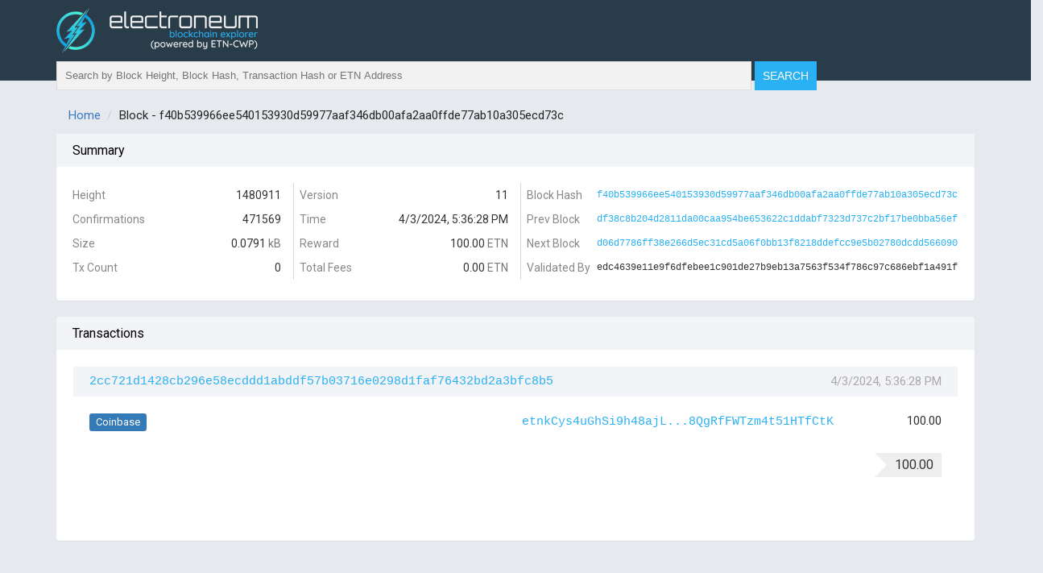

--- FILE ---
content_type: text/html; charset=utf-8
request_url: https://legacy-blockexplorer.thesecurityteam.rocks/block/f40b539966ee540153930d59977aaf346db00afa2aa0ffde77ab10a305ecd73c
body_size: 2966
content:
<!DOCTYPE html>
<html lang="en">

<head>
    <meta charset="UTF-8">
    <META HTTP-EQUIV="CACHE-CONTROL" CONTENT="NO-CACHE">
    <title>Electroneum Blockchain Explorer</title>
    <!-- <link rel="stylesheet" type="text/css" href="css/style.css"> -->
    <link href="https://fonts.googleapis.com/css?family=Quicksand:300,400,500,700" rel="stylesheet">
    <link href="https://fonts.googleapis.com/css2?family=Roboto" rel="stylesheet">

    <script src="https://ajax.googleapis.com/ajax/libs/jquery/3.5.1/jquery.min.js"></script>
    <link rel="stylesheet" href="/css/style.css">

</head>

<body>
    <header>
        <div class="center">
            <a href="/" target="_self"><img src="/imgs/etn-header-logo.png"></a>
            <form action="/search" method="get" class="style-1">
                <input type="text" name="value" size="104" style="height: 36px;"
                    placeholder="Search by Block Height, Block Hash, Transaction Hash or ETN Address">
                <input type="submit" value="Search">
            </form>
        </div>
    </header>
    <script>
        var TimeAgo = (function () {
            var self = {};

            // Public Methods
            self.locales = {
                prefix: '',
                sufix: 'ago',

                seconds: 'less than a minute',
                minute: 'about a minute',
                minutes: '%d minutes',
                hour: 'about an hour',
                hours: 'about %d hours',
                day: 'a day',
                days: '%d days',
                month: 'about a month',
                months: '%d months',
                year: 'about a year',
                years: '%d years'
            };

            self.inWords = function (timeAgo) {
                var seconds = Math.floor((new Date() - parseInt(timeAgo)) / 1000),
                    separator = this.locales.separator || ' ',
                    words = this.locales.prefix + separator,
                    interval = 0,
                    intervals = {
                        year: seconds / 31536000,
                        month: seconds / 2592000,
                        day: seconds / 86400,
                        hour: seconds / 3600,
                        minute: seconds / 60
                    };

                var distance = this.locales.seconds;

                for (var key in intervals) {
                    interval = Math.floor(intervals[key]);

                    if (interval > 1) {
                        distance = this.locales[key + 's'];
                        break;
                    } else if (interval === 1) {
                        distance = this.locales[key];
                        break;
                    }
                }

                distance = distance.replace(/%d/i, interval);
                words += distance + separator + this.locales.sufix;

                return words.trim();
            };

            return self;
        }());

        function formatNumber(nStr)
        {
            nStr += '';
            x = nStr.split('.');
            x1 = x[0];
            x2 = x.length > 1 ? '.' + x[1] : '';
            var rgx = /(\d+)(\d{3})/;
            while (rgx.test(x1)) {
                x1 = x1.replace(rgx, '$1' + ',' + '$2');
            }
            return x1 + x2;
        }


        $(document).ready(function () {
            $('.txio-address').each(function (i, d) {
                var addr = $(this).text();

                if (addr.length != 98 && addr.length != 64) {
                    return;
                }

                var shrinkedAddr = addr.substr(0, 20) + '...' + addr.substr(-20);
                $(this).html(shrinkedAddr);
                $(this).css("opacity", "1");
            });
            $('.txHash').each(function (i, d) {
                var txhash = $(this).text();
                var shrinkedHash = txhash.substr(0, 16) + '...' + txhash.substr(-16);
                $(this).html(shrinkedHash);
                $(this).css("opacity", "1");
            });
            $('.timeago').each(function (i, d) {
                var time = new Date($(this).text()).getTime();
                if (Number.isNaN(time)) {
                    time = new Date(parseInt($(this).text()) * 1000).getTime();
                }
                $(this).text(TimeAgo.inWords(time));
            });

            var hash = $(location).attr('hash');
            $(hash).each(function (i, d) {
                $(this).css("background-color", "rgb(233, 233, 233)");
            });

            $(".time-localization").each(function (i, d) {
                if(Date.parse($(this).text())) {
                    var d = new Date($(this).text());
                    $(this).text(new Date(d.getTime() - d.getTimezoneOffset() * 60000).toLocaleString());
                    $(this).css("opacity", 1);
                }
            });

            $("#circ-supply").each(function (i, d) {
                var f = $(this);
                $.get("https://supply.electroneum.com/", function(data) {
                    f.text(formatNumber(String(data["circulating-supply"])));
                });
            });
        });


    </script>
    <div class="main-body">
        <div class="container">
<div class="row">
    <ol class="breadcrumb bm">
        <li><a href="/">Home</a></li>
        <li>Block - f40b539966ee540153930d59977aaf346db00afa2aa0ffde77ab10a305ecd73c</li>
    </ol>
</div>
<div class="row">
    <div class="panel panel-bm blockAbstract">
        <div class="panel-heading">
            <div class="panel-heading-title">Summary</div>
        </div>
        <div class="panel-body text-center">
            <div class="blockAbstract-inner">
                <div class="blockAbstract-section">
                    <dl>
                        <dt>Height</dt>
                        <dd>1480911</dd>
                    </dl>
                    <dl>
                        <dt>Confirmations</dt>
                        <dd>471569</dd>
                    </dl>
                    <dl>
                        <dt>Size</dt>
                        <dd>0.0791 <span class="text-muted">kB</span></dd>
                    </dl>
                    <dl>
                        <dt>Tx Count</dt>
                        <dd>0</dd>
                    </dl>
                </div>
                <div class="blockAbstract-section">
                    <dl>
                        <dt>Version</dt>
                        <dd>11</dd>
                    </dl>
                    <dl>
                        <dt>Time</dt>
                        <dd class="time-localization">2024-04-03 17:36:28</dd>
                    </dl>
                    <dl>
                        <dt>Reward</dt>
                        <dd class="text-monospace">100.00 <span class="text-muted">ETN</span></dd>
                    </dl>
                    <dl>
                        <dt>Total Fees</dt>
                        <dd>0.00 <span class="text-muted">ETN</span></dd>
                    </dl>
                </div>
                <div class="blockAbstract-section blockAbstract-section-smallsize">
                    <dl>
                        <dt>Block Hash</dt>
                        <dd>
                            <a href="/block/f40b539966ee540153930d59977aaf346db00afa2aa0ffde77ab10a305ecd73c">
                                f40b539966ee540153930d59977aaf346db00afa2aa0ffde77ab10a305ecd73c
                            </a>
                        </dd>
                    </dl>
                    <dl>
                        <dt class="blockRussianWordBreak">Prev Block</dt>
                        <dd>
                            <a href="/block/df38c8b204d2811da00caa954be653622c1ddabf7323d737c2bf17be0bba56ef">
                                df38c8b204d2811da00caa954be653622c1ddabf7323d737c2bf17be0bba56ef
                            </a>
                        </dd>
                    </dl>
                    <dl>
                        <dt class="blockRussianWordBreak">Next Block</dt>
                        <dd>
                            <a href="/block/d06d7786ff38e266d5ec31cd5a06f0bb13f8218ddefcc9e5b02780dcdd566090">
                                d06d7786ff38e266d5ec31cd5a06f0bb13f8218ddefcc9e5b02780dcdd566090
                            </a>

                        </dd>
                    </dl>
                    <dl>
                        <dt class="blockRussianWordBreak">Validated By</dt>
                        <dd>
                            <span>edc4639e11e9f6dfebee1c901de27b9eb13a7563f534f786c97c686ebf1a491f</span>
                        </dd>
                    </dl>
                </div>
            </div>
        </div>
    </div>
</div>
<div class="row">
    <div class="panel panel-bm blockTxList">
        <div class="panel-heading">
            <div class="panel-heading-title">
                Transactions
            </div>
        </div>
        <div class="panel-body">
            <div class="tx-item">
                <table class="table">
                    <tbody>
                        <tr class="tx-item-summary">
                            <td>
                                <a href="/tx/2cc721d1428cb296e58ecddd1abddf57b03716e0298d1faf76432bd2a3bfc8b5" class="tx-item-summary-hash">
                                    2cc721d1428cb296e58ecddd1abddf57b03716e0298d1faf76432bd2a3bfc8b5
                                </a>
                            </td>
                            <td>
                                <span class="tx-item-summary-timestamp">
                                </span>
                                <span class="tx-item-summary-timestamp time-localization">2024-04-03 17:36:28</span>
                            </td>
                        </tr>

                        <tr class="txio">
                            <td>
                                <ul>
                                    <li id="in_0">
                                        <span class="label label-primary tx-coinbase-label">Coinbase</span>
                                    </li>
                                </ul>
                            </td>
                            <td>
                                <ul>
                                    <li>
                                        <a title="etnkCys4uGhSi9h48ajL9vBDJTcn2s2ttXtXq3SXWPAbiMHNhHitu5fJ8QgRfFWTzmJ8QgRfFWTzmJ8QgRfFWTzm4t51HTfCtK" href="/address/etnkCys4uGhSi9h48ajL9vBDJTcn2s2ttXtXq3SXWPAbiMHNhHitu5fJ8QgRfFWTzmJ8QgRfFWTzmJ8QgRfFWTzm4t51HTfCtK" class="txio-address">etnkCys4uGhSi9h48ajL9vBDJTcn2s2ttXtXq3SXWPAbiMHNhHitu5fJ8QgRfFWTzmJ8QgRfFWTzmJ8QgRfFWTzm4t51HTfCtK</a>
                                        <span class="txio-amount">
                                            100.00
                                        </span>
                                    </li>
                                </ul>
                            </td>
                        </tr>
                        <tr class="tx-item-footer">
                            <td class="tx-item-footer-note"></td>
                            <td class="tx-item-footer-additional">
                                <span class="tx-item-footer-additional-box">
                                    100.00
                                </span>
                            </td>
                        </tr>
                    </tbody>
                </table>
            </div>
        </div>
    </div>
</div>
</div>
</div>
<footer id="footer" role="contentinfo" class="row padded">
    <div class="footer-text">
        <div class="center">
            <h6 style="margin-top:10px">
                <a href="https://github.com/electroneum/electroneum-blockchain-explorer">source code</a>
                | explorer version (api): master-2025-05-22-94436c3 (1.1)
                | electroneum version: 5.0.0.4-573fb8087
            </h6>
        </div>
    </div>
    <div class="footer-box footer-text">
        We are using the power of blockchain to give access to the global digital economy for millions of people in the
        emerging economies. </div>
    <div class="footer-box footer-end">
        <div class="footer-details">
            <p class="copyright">
                © Electroneum Ltd - Registered in England No. 10845797 Dun and Bradstreet No. 223070089. VAT Number GB
                312 6774 09.
            </p>
        </div>
    </div>
</footer>
</body>

</html>


--- FILE ---
content_type: text/css
request_url: https://legacy-blockexplorer.thesecurityteam.rocks/css/style.css
body_size: 5919
content:
body {
    margin: 0;
    padding: 0;
    color: #333;
    font-family: 'Roboto', sans-serif;
    background-color: #e6e9ee;
    font-weight: 400;
    line-height: 1.5;
    min-width: 1165px;
}

h1, h2, h3, h4, h5, h6 {
    text-align: center;
    font-size: 15px;
    line-height: 1.5;
    font-weight: 300;
    text-transform: none;
}

.center {
    margin: auto;
    max-width: 1140px;
    min-width: 1140px;
}

table {
    width: 100%;
    border-spacing: 0;
    background-color: #000;
}

tr, li, #pages, .info {
    font-family: 'Roboto', sans-serif;
    font-size: 15px;
    line-height: 2;
    font-weight: 100;
}

td {
    border-top: 1px solid #050505;
}

table.net_info tr:hover td {
    background-color: #000000;
    border-top: 1px solid #000!important;
}

table.net_info tr td {
    background-color: #000000;
    border-top: 1px solid #000!important;
}

table.net_info tr:first-of-type {
    font-size: 24px;
    font-weight: 400;
}

table.center {
    margin-left: auto;
    margin-right: auto;
}

#pages {
    margin-top: 15px;
}

td {
    text-align: center;
}

a:link {
    text-decoration: none;
    color: #2ab1f3;
}

a:visited {
    text-decoration: none;
    color: #2ab1f3;
}

a:hover {
    text-decoration: underline;
    color: #2ab1f3;
}

a:active {
    text-decoration: none;
    color: #2ab1f3;
}

form {
    display: inline-block;
    vertical-align: middle;
    text-align: center;
}

.style-1 input[type="text"] {
    padding: 10px;
    border: solid 1px #ddd;
    background-color: #f2f2f2;
    transition: box-shadow 0.3s, border 0.3s;
    color: #262626;
}

.style-1 input[type="text"]:focus, .style-1 input[type="text"].focus {
    border: solid 1px #707070;
    box-shadow: 0 0 5px 1px #969696;
}

.style-1 input[type="submit"] {
    min-height: 36px;
    border: none;
    -webkit-appearance: none;
    padding: 10px;
    color: #fff;
    background-color: #2ab1f3;
    text-transform: uppercase;
    font-size: 14px;
}

.tabs {
    position: relative;
    min-height: 220px;
    /* This part sucks */
    clear: both;
    margin: 25px 0;
}

.tab {
    float: left;
}

.tab label {
    background: #f3f4f7;
    padding: 10px;
    border: 1px solid #e6e9ee;
    margin-left: -1px;
    position: relative;
    left: 1px;
}

.tab [type=radio] {
    display: none;
}

.content {
    position: absolute;
    top: 32px;
    left: 0;
    background: #fff;
    right: 0;
    bottom: 0;
    padding: 20px;
    min-height: 215px;
    border-radius: 4px;
    box-shadow: 0 1px 1px rgb(0 0 0 / 5%);
}

[type=radio]:checked~label {
    background: #FFF;
    border-bottom: 0px;
    z-index: 2;
}

[type=radio]:checked~label~.content {
    z-index: 1;
}

input#toggle-1[type=checkbox] {
    position: absolute;
    /*top: -9999px;*/
    left: -9999px;
}

label#show-decoded-inputs {
    /*-webkit-appearance: push-button;*/
    /*-moz-appearance: button;*/
    display: inline-block;
    /*margin: 60px 0 10px 0;*/
    cursor: pointer;
    background-color: black;
    ;
    color: white;
    width: 100%;
    text-align: center;
}

div#decoded-inputs {
    display: none;
}

/* Toggled State */

input#toggle-1[type=checkbox]:checked~div#decoded-inputs {
    display: block;
}

header {
    background-color: #293c49;
    height: 100px;
    display: flex;
    align-items: center;
    min-width: 1180px;
}

header img {
    margin: 10px 20px 10px 0;
    max-width: 250px;
    display: inline-block;
    vertical-align: middle;
}

html {
    font-family: 'Roboto', sans-serif;
    -webkit-font-smoothing: antialiased;
    text-rendering: optimizeLegibility;
}

.topup {
    width: 18px;
    height: 18px;
    background-repeat: no-repeat;
    background-size: 18px 18px;
    padding-right: 10px;
}

.panel {
    margin-bottom: 20px;
    background-color: #FFF;
    border: 1px solid transparent;
    border-radius: 4px;
    -webkit-box-shadow: 0 1px 1px rgb(0 0 0 / 5%);
    box-shadow: 0 1px 1px rgb(0 0 0 / 5%);
    max-width: 1200px;
}

.panel-heading {
    padding: 10px 15px;
    border-bottom: 1px solid transparent;
    border-top-right-radius: 3px;
    border-top-left-radius: 3px;
}

.panel-bm.panel {
    border: 0;
}

.panel-bm .panel-heading {
    background-color: #f3f4f7;
    border-color: #ddd;
    border-bottom: 0;
    line-height: 21px;
    padding: 10px 20px;
}

.panel-bm .panel-body {
    padding: 20px;
    font-size: 14px;
}

.panel-bm .panel-heading-title {
    color: #000;
    font-size: 16px;
}

.abstract-section:first-child {
    border-right: 1px solid #e6e9ee;
    padding-right: 50px;
}

.abstract-section:last-child {
    padding-left: 50px;
}

.abstract-section {
    float: left;
    line-height: 30px;
    width: 50%;
}

.clearfix:before, .clearfix:after, .dl-horizontal dd:before, .dl-horizontal dd:after, .container:before, .container:after, .container-fluid:before, .container-fluid:after, .row:before, .row:after, .form-horizontal .form-group:before, .form-horizontal .form-group:after, .btn-toolbar:before, .btn-toolbar:after, .btn-group-vertical>.btn-group:before, .btn-group-vertical>.btn-group:after, .nav:before, .nav:after, .navbar:before, .navbar:after, .navbar-header:before, .navbar-header:after, .navbar-collapse:before, .navbar-collapse:after, .pager:before, .pager:after, .panel-body:before, .panel-body:after, .modal-footer:before, .modal-footer:after {
    content: " ";
    display: table;
}

:before, :after {
    -webkit-box-sizing: border-box;
    -moz-box-sizing: border-box;
    box-sizing: border-box;
}

.clearfix:after, .dl-horizontal dd:after, .container:after, .container-fluid:after, .row:after, .form-horizontal .form-group:after, .btn-toolbar:after, .btn-group-vertical>.btn-group:after, .nav:after, .navbar:after, .navbar-header:after, .navbar-collapse:after, .pager:after, .panel-body:after, .modal-footer:after {
    clear: both;
}

:before, :after {
    -webkit-box-sizing: border-box;
    -moz-box-sizing: border-box;
    box-sizing: border-box;
}

* {
    -webkit-box-sizing: border-box;
    -moz-box-sizing: border-box;
    box-sizing: border-box;
}

.txAbstract-inner .abstract-section>dl {
    height: 30px;
    overflow: inherit;
}

.abstract-section dl {
    margin-bottom: 0;
    overflow: hidden;
}

dl {
    margin-top: 0;
    margin-bottom: 20px;
}

* {
    -webkit-box-sizing: border-box;
    -moz-box-sizing: border-box;
    box-sizing: border-box;
}

user agent stylesheet dl {
    display: block;
    margin-block-start: 1em;
    margin-block-end: 1em;
    margin-inline-start: 0px;
    margin-inline-end: 0px;
}

.abstract-section dt, .abstract-section dd {
    line-height: 30px;
}

.abstract-section dt {
    float: left;
    color: #888;
    font-weight: 400;
    margin-right: 10px;
}

dt {
    font-weight: 700;
}

dt, dd {
    line-height: 1.42857143;
}

* {
    -webkit-box-sizing: border-box;
    -moz-box-sizing: border-box;
    box-sizing: border-box;
}

user agent stylesheet dt {
    display: block;
}

.abstract-section {
    float: left;
    line-height: 30px;
    width: 50%;
}

.abstract-section dd {
    float: right;
}

dd {
    margin-left: 0;
}

dd {
    display: block;
    margin-inline-start: 40px;
}

.text-muted {
    color: #777;
}

/* Tooltip container */

.tooltip {
    position: relative;
    display: inline-block;
    border-bottom: 1px dotted black;
    /* If you want dots under the hoverable text */
}

/* Tooltip text */

.tooltip .tooltiptext {
    visibility: hidden;
    background-color: #000000ab;
    color: #fff;
    text-align: center;
    padding: 5px 0;
    border-radius: 6px;
    /* Position the tooltip text */
    position: absolute;
    z-index: 1;
    bottom: 125%;
    left: 50%;
    margin-left: -60px;
    /* Fade in tooltip */
    opacity: 0;
    transition: opacity 0.3s;
    padding-left: 15px;
    padding-right: 15px;
    font-size: 14px;
}

/* Tooltip arrow */

.tooltip .tooltiptext::after {
    content: "";
    position: absolute;
    top: 100%;
    left: 50%;
    margin-left: -5px;
    border-width: 5px;
    border-style: solid;
    border-color: #555 transparent transparent transparent;
}

/* Show the tooltip text when you mouse over the tooltip container */

.tooltip:hover .tooltiptext {
    visibility: visible;
    opacity: 1;
}

.row {
    margin-left: -15px;
    margin-right: -15px;
}

.col-xs-6 {
    width: 50%;
}

.col-xs-1, .col-xs-2, .col-xs-3, .col-xs-4, .col-xs-5, .col-xs-6, .col-xs-7, .col-xs-8, .col-xs-9, .col-xs-10, .col-xs-11, .col-xs-12 {
    float: left;
}

.col-xs-1, .col-sm-1, .col-md-1, .col-lg-1, .col-xs-2, .col-sm-2, .col-md-2, .col-lg-2, .col-xs-3, .col-sm-3, .col-md-3, .col-lg-3, .col-xs-4, .col-sm-4, .col-md-4, .col-lg-4, .col-xs-5, .col-sm-5, .col-md-5, .col-lg-5, .col-xs-6, .col-sm-6, .col-md-6, .col-lg-6, .col-xs-7, .col-sm-7, .col-md-7, .col-lg-7, .col-xs-8, .col-sm-8, .col-md-8, .col-lg-8, .col-xs-9, .col-sm-9, .col-md-9, .col-lg-9, .col-xs-10, .col-sm-10, .col-md-10, .col-lg-10, .col-xs-11, .col-sm-11, .col-md-11, .col-lg-11, .col-xs-12, .col-sm-12, .col-md-12, .col-lg-12 {
    position: relative;
    min-height: 1px;
    padding-left: 15px;
    padding-right: 15px;
}

.txDetail-heading-amount {
    float: right;
}

.txDetail .tx-item {
    margin-bottom: 0;
}

.tx-item {
    font-size: 14px;
    margin-bottom: 50px;
}

.txDetail .table {
    table-layout: fixed;
    font-size: 12px;
}

.tx-item>.table {
    table-layout: fixed;
    margin-bottom: 0;
    border: 0px solid #fff;
}

.table {
    width: 100%;
    max-width: 100%;
    margin-bottom: 20px;
}

table {
    background-color: transparent;
}

table {
    border-collapse: collapse;
    border-spacing: 0;
}

* {
    -webkit-box-sizing: border-box;
    -moz-box-sizing: border-box;
    box-sizing: border-box;
}

tbody {
    display: table-row-group;
    vertical-align: middle;
    border-color: inherit;
}

.txio {
    font-size: 14px;
}

tr.txio:first-of-type {
    background-color: transparent !important;
    font-weight: normal !important;
}

tr.tx-item-footer {
    background-color: transparent !important;
    font-weight: normal !important;
}

tr {
    display: table-row;
    vertical-align: inherit;
    border-color: inherit;
}

.tx-item .table .txio>td:first-child {
    padding-right: 0;
}

.txDetail .tx-item>.table .txio>td {
    vertical-align: top;
}

.tx-item .table .txio>td {
    padding-top: 15px;
    padding-bottom: 15px;
    vertical-align: middle;
    position: relative;
}

.tx-item td:first-child {
    padding-left: 20px!important;
}

.table>thead>tr>th, .table>tbody>tr>th, .table>tfoot>tr>th, .table>thead>tr>td, .table>tbody>tr>td, .table>tfoot>tr>td {
    padding: 8px;
    line-height: 1.42857143;
    vertical-align: top;
    border-top: 0px solid #ddd;
}

td, th {
    padding: 0;
}

* {
    -webkit-box-sizing: border-box;
    -moz-box-sizing: border-box;
    box-sizing: border-box;
}

td {
    display: table-cell;
    vertical-align: inherit;
}

.tx-item .table .txio>td:first-child ul {
    padding-right: 50px;
}

.txio ul {
    list-style: none;
    margin-bottom: 0;
    padding-left: 0;
    line-height: 30px;
}

ul, ol {
    margin-top: 0;
    margin-bottom: 10px;
}

li {
    display: list-item;
    text-align: left;
}

.txio-address {
    font-family: "Droid Sans Mono", Menlo, Monaco, Consolas, "Courier New", monospace;
    opacity: 0;
}

.txio-amount {
    float: right;
}

.tx-item td:first-child {
    padding-left: 20px!important;
}

.table>thead>tr>th, .table>tbody>tr>th, .table>tfoot>tr>th, .table>thead>tr>td, .table>tbody>tr>td, .table>tfoot>tr>td {
    padding: 8px;
    line-height: 1.42857143;
    vertical-align: top;
}

.tx-item-summary td, .tx-item-io td, .tx-item-footer td {
    width: 50%;
}

.tx-item-footer-note {
    border-top: 0!important;
}

.tx-item td:last-child {
    padding-right: 20px!important;
}

.table>thead>tr>th, .table>tbody>tr>th, .table>tfoot>tr>th, .table>thead>tr>td, .table>tbody>tr>td, .table>tfoot>tr>td {
    padding: 8px;
    line-height: 1.42857143;
    vertical-align: top;
}

.tx-item-summary td, .tx-item-io td, .tx-item-footer td {
    width: 50%;
}

.tx-item-footer-additional {
    padding-left: 50px!important;
    position: relative;
}

.tx-item-footer-additional {
    border-top: 0!important;
    text-align: right;
    line-height: 40px;
}

.tx-item-footer-additional>span {
    display: block;
    float: right;
    height: 30px;
    line-height: 30px;
}

.tx-item-footer-additional-box {
    font-size: 16px;
    line-height: 30px;
    background: #eee;
    display: inline-block;
    padding-left: 25px;
    padding-right: 10px;
    position: relative;
    margin-left: 30px;
}

.tx-item-footer-additional-box-2 {
    font-size: 16px;
    line-height: 30px;
    background: #555;
    display: inline-block;
    padding-left: 25px;
    padding-right: 10px;
    position: relative;
    margin-left: 30px;
}

.tx-item-footer-additional-box:before, .tx-item-footer-additional-box-2:before {
    content: '';
    display: block;
    position: absolute;
    top: 0;
    left: 0;
    width: 0;
    height: 0;
    border-left: 15px solid #FFF;
    border-top: 15px solid transparent;
    border-bottom: 15px solid transparent;
}

@media screen and (min-width: 1300px) {
    #footer.row {
        margin: 0;
        padding-left: calc(((100% - 1260px) / 2));
        padding-right: calc(((100% - 1260px) / 2));
    }
}

@media only screen and (min-width: 960px) and (orientation: landscape) {
    #footer.row {
        padding-left: 40px;
        padding-right: 40px;
    }
}

#footer.row {
    padding-left: 0;
    padding-right: 0;
}

@media screen and (min-width: 1200px) {
    #footer.row {
        padding-top: 50px;
        padding-bottom: 50px;
    }
}

#footer.row {
    overflow: visible;
    padding-bottom: 100px;
}

#footer {
    display: -webkit-box;
    display: -ms-flexbox;
    display: flex;
    -webkit-box-orient: horizontal;
    -webkit-box-direction: normal;
    -ms-flex-flow: row wrap;
    flex-flow: row wrap;
    -webkit-box-pack: justify;
    -ms-flex-pack: justify;
    justify-content: space-between;
    position: relative;
}

@media screen and (min-width: 1200px) {
    .row.padded {
        padding-top: 100px;
        padding-bottom: 100px;
    }
}

.row.padded {
    padding-top: 60px;
    padding-bottom: 60px;
}

@media screen and (min-width: 1300px) {
    .row {
        margin: 0;
        padding-left: calc(((100% - 1260px) / 2));
        padding-right: calc(((100% - 1260px) / 2));
    }
}

@media screen and (min-width: 1200px) {
    .row {
        padding-left: 50px;
        padding-right: 50px;
    }
}

@media only screen and (min-width: 960px) and (orientation: landscape) {
    .row {
        padding-left: 30px;
        padding-right: 30px;
    }
}

.row {
    margin: 0;
    padding-left: 20px;
    padding-right: 20px;
}

@media screen and (min-width: 1200px) {
    #footer .footer-menu {
        width: 37%;
        padding: 0 45px 0 0;
        border-right: 1px solid #11445b;
    }
}

@media only screen and (min-width: 768px) {
    #footer .footer-menu {
        width: 60%;
        display: -webkit-box;
        display: -ms-flexbox;
        display: flex;
        -webkit-box-orient: horizontal;
        -webkit-box-direction: normal;
        -ms-flex-flow: row wrap;
        flex-flow: row wrap;
    }
}

#footer .footer-menu {
    width: 100%;
    padding-top: 0;
}

@media screen and (min-width: 1200px) {
    #footer .footer-box {
        border: 0;
    }
}

@media only screen and (min-width: 768px) {
    #footer .footer-box {
        padding-bottom: 45px;
    }
}

#footer .footer-box {
    padding: 20px;
}

@media only screen and (min-width: 768px) {
    #footer .footer-menu .menu {
        width: 50%;
        margin-bottom: 0;
    }
}

#footer .footer-menu .menu {
    margin-bottom: 20px;
}

#footer .footer-menu .heading {
    font-weight: 700;
    color: white;
    margin: 0 0 12px;
}

#footer .footer-menu ul {
    display: -webkit-box;
    display: -ms-flexbox;
    display: flex;
    -webkit-box-orient: horizontal;
    -webkit-box-direction: normal;
    -ms-flex-flow: row wrap;
    flex-flow: row wrap;
    -webkit-box-pack: left;
    -ms-flex-pack: left;
    justify-content: left;
    padding: 0;
    margin: 0;
}

@media only screen and (min-width: 768px) {
    #footer .footer-menu ul li {
        width: 100%;
    }
}

@media only screen and (min-width: 480px) {
    #footer .footer-menu ul li {
        width: 50%;
    }
}

#footer .footer-menu ul li {
    list-style: none;
    margin: 0;
    width: 100%;
    padding: 0;
}

#footer .footer-menu ul a {
    color: white;
    font-size: 0.9375em;
    line-height: 1em;
    font-weight: 400;
    display: block;
    margin: 0 0 15px;
}

@media screen and (min-width: 1200px) {
    #footer .footer-button {
        width: 16%;
        padding: 0;
        border-right: 1px solid #11445b;
    }
}

@media only screen and (min-width: 768px) {
    #footer .footer-button {
        width: 40%;
    }
}

#footer .footer-button {
    width: 100%;
    text-align: center;
}

@media screen and (min-width: 1200px) {
    #footer .footer-button .btn, #footer .footer-button form input[type=button], #footer .footer-button form input[type=submit], form #footer .footer-button input[type=button], form #footer .footer-button input[type=submit] {
        min-width: 125px;
        margin-bottom: 22px;
    }
}

#footer .footer-button .btn, #footer .footer-button form input[type=button], #footer .footer-button form input[type=submit], form #footer .footer-button input[type=button], form #footer .footer-button input[type=submit] {
    margin: 10px;
}

.btn, form input[type=button], form input[type=submit] {
    display: inline-block;
    font-weight: normal;
    text-align: center;
    white-space: nowrap;
    vertical-align: middle;
    -webkit-user-select: none;
    -moz-user-select: none;
    -ms-user-select: none;
    user-select: none;
    color: #2ab1f3;
    border-radius: 0;
    -webkit-transition: all 0.3s ease-in-out;
    -o-transition: all 0.3s ease-in-out;
    transition: all 0.3s ease-in-out;
    font-size: 1.0625em;
    line-height: 1em;
    background: transparent;
    border: 1px solid #2ab1f3;
    font-weight: 400;
    cursor: pointer;
    padding: 17px 25px;
}

@media screen and (min-width: 1200px) {
    #footer .footer-text {
        width: 47%;
        padding: 7px 0 7px 45px;
    }
}

#footer .footer-text {
    font-size: 0.875em;
    line-height: 2em;
    width: 100%;
    text-align: center;
}

@media screen and (min-width: 1200px) {
    #footer .footer-end {
        margin-top: 40px;
    }
}

#footer .footer-end {
    width: 100%;
}

@media screen and (min-width: 1200px) {
    #footer .footer-end {
        border-top: 1px solid #11445b;
    }
}

@media only screen and (min-width: 960px) and (orientation: landscape) {
    #footer .footer-end {
        padding: 0px 0 0 0;
        -webkit-box-orient: horizontal;
        -webkit-box-direction: normal;
        -ms-flex-flow: row wrap;
        flex-flow: row wrap;
        display: -webkit-box;
        display: -ms-flexbox;
        display: flex;
        -webkit-box-pack: justify;
        -ms-flex-pack: justify;
        justify-content: space-between;
    }
}

#footer .footer-end {
    border: 0;
    padding-bottom: 0;
    position: relative;
    width: 50%;
    margin: 0 auto;
}

#footer .footer-logo {
    display: none;
}

@media screen and (min-width: 1200px) {
    #footer .copyright {
        margin-top: 12px;
    }
}

#footer .copyright {
    color: #517e93;
    text-align: center;
    margin-bottom: 20px;
    font-size: 0.8125em;
    line-height: 1.38462em;
}

@media only screen and (min-width: 960px) and (orientation: landscape) {
    .socials {
        width: auto;
    }
}

.socials {
    margin-bottom: 0;
    width: 100%;
    margin-top: 0;
    text-align: center;
}

@media only screen and (min-width: 480px) {
    .socials a {
        margin-right: 10px;
    }
}

.socials a {
    display: inline-block;
    line-height: 44px;
    width: 46px;
    border-radius: 50%;
    color: white;
    text-align: center;
    margin-right: 5px;
}

img {
    max-width: 100%;
}

img {
    vertical-align: middle;
    border-style: none;
}

.footer-details {
    margin: 0 auto;
}

.row {
    margin-left: -15px;
    margin-right: -15px;
}

.panel-bm .panel-heading-corner {
    float: right;
    font-size: 12px;
    color: #262626;
}

.table {
    width: 100%;
    max-width: 100%;
    margin-bottom: 20px;
}

table {
    background-color: transparent;
}

table {
    border-collapse: collapse;
    border-spacing: 0;
}

* {
    -webkit-box-sizing: border-box;
    -moz-box-sizing: border-box;
    box-sizing: border-box;
}

table {
    display: table;
    border-collapse: separate;
    box-sizing: border-box;
    text-indent: initial;
    border-color: grey;
}

tbody {
    display: table-row-group;
    vertical-align: middle;
    border-color: inherit;
}

tr {
    display: table-row;
    vertical-align: inherit;
    border-color: inherit;
}

.indexPoolShare .table-condensed>tbody>tr>td {
    vertical-align: middle;
    white-space: nowrap;
    padding: 3px;
    border: 0!important;
}

.indexPoolShare .table-condensed>tbody>tr>td {
    vertical-align: middle;
    white-space: nowrap;
    padding: 3px;
    border: 0!important;
}

.text-right {
    text-align: right;
}

.text-left {
    text-align: left;
}

.panel-bm .panel-heading-corner .icon-arrow-right {
    margin-left: 5px;
}

.icon-arrow-right {
    display: inline-block;
    width: 4px;
    height: 8px;
    background-size: 4px 8px;
    background-image: url([data-uri]);
}

.indexBlockList .table>tbody>tr>td.indexBlockList-blockhash {
    font-family: "Droid Sans Mono", Menlo, Monaco, Consolas, "Courier New", monospace;
    font-size: 12px;
    color: #888;
}

.indexBlockList .table>tbody>tr>td {
    font-size: 14px;
    line-height: 16px;
    color: #262626;
    white-space: nowrap;
}

.indexBlockList .table>thead>tr>th, .indexBlockList .table>tbody>tr>th, .indexBlockList .table>tfoot>tr>th, .indexBlockList .table>thead>tr>td, .indexBlockList .table>tbody>tr>td, .indexBlockList .table>tfoot>tr>td {
    border-top: 0;
    border-bottom: 1px solid #e6e9ee;
    height: 40px;
    vertical-align: middle;
}

.indexBlockList .table>tbody>tr>td.indexBlockList-blockhash a {
    color: #888;
}

.indexBlockList .panel-body {
    overflow: hidden;
}

.indexBlockList .table {
    margin-bottom: 0;
}

.indexNetworkStats .panel-body ul {
    list-style: none;
    padding-left: 0;
    margin-bottom: 5px;
    border-bottom: 1px solid #e6e9ee;
    padding-bottom: 5px;
}

.indexNetworkStats dl {
    margin-bottom: 0;
    text-align: right;
}

.indexNetworkStats dt {
    float: left;
    font-weight: 400;
    line-height: 30px;
}

.indexNetworkStats dd {
    line-height: 36px;
}

.indexNetworkStats .panel-body ul:last-child {
    border-bottom: 0;
    margin-bottom: 0;
    padding-bottom: 0;
}

html .main-body, body .main-body, html .list-body, body .list-body {
    min-height: calc(100% - 60px - 290px);
}

.main-body {
    background-color: #e6e9ee;
    padding-top: 20px;
    min-width: 1180px;
    min-height: 650px;
}

.container {
    width: 1180px!important;
}

@media (min-width: 1200px) {
    .container {
        width: 1170px;
    }
}

@media (min-width: 992px) {
    .container {
        width: 970px;
    }
}

@media (min-width: 768px) {
    .container {
        width: 750px;
    }
}

.container {
    margin-right: auto;
    margin-left: auto;
    padding-left: 15px;
    padding-right: 15px;
}

.breadcrumb.bm {
    font-size: 14px;
    line-height: 17px;
    color: #262626;
    background: 0 0;
    margin-bottom: 0;
}

.breadcrumb {
    padding: 8px 15px;
    margin-bottom: 20px;
    list-style: none;
    background-color: #f5f5f5;
    border-radius: 4px;
}

ul, ol {
    margin-top: 0;
    margin-bottom: 10px;
}

.breadcrumb>li {
    display: inline-block;
}

.breadcrumb.bm a {
    color: #3c78c2;
}

.breadcrumb>li+li:before {
    content: "/\00a0";
    padding: 0 5px;
    color: #ccc;
}

.txScripts-inner {
    font-size: 12px;
    font-family: "Droid Sans Mono", Menlo, Monaco, Consolas, "Courier New", monospace;
    line-height: 24px;
    color: #888;
}

.timeago {
    font-size: 12px !important;
    color: #888!important;
    white-space: nowrap!important;
}

.indexBlockList .table>thead>tr>th, .indexBlockList .table>tbody>tr>th, .indexBlockList .table>tfoot>tr>th {
    border-top: 0;
    padding: 0 8px;
    font-size: 14px;
    line-height: 18px;
    color: #aaa;
    font-weight: 400;
}

.tx-coinbase-label {
    cursor: pointer;
    display: inline-block;
    font-size: 13px;
    font-weight: 300;
    margin-right: 5px;
}

.label-primary {
    background-color: #337ab7;
}

.label {
    display: inline;
    padding: .2em .6em .3em;
    line-height: 1;
    color: #fff;
    text-align: center;
    white-space: nowrap;
    vertical-align: baseline;
    border-radius: .25em;
}

.blockAbstract-inner {
    display: inline-block;
}

.blockAbstract-section:not(:last-child) {
    width: 275px;
    border-right: 1px solid #d8d8d8;
    padding-right: 15px;
    margin-right: 7px;
}

.blockAbstract-section {
    float: left;
    line-height: 30px;
}

.blockAbstract-section dl {
    margin-bottom: 0;
    overflow: hidden;
}

.blockAbstract-section dt, .blockAbstract-section dd {
    line-height: 30px;
}

.blockAbstract-section dt {
    float: left;
    color: #888;
    font-weight: 400;
}

.blockAbstract-section dt, .blockAbstract-section dd {
    line-height: 30px;
}

.blockAbstract-section dd {
    float: right;
    margin-left: 8px;
}

.blockAbstract-section-smallsize dd {
    font-size: 12px;
    font-family: "Droid Sans Mono", Menlo, Monaco, Consolas, "Courier New", monospace;
}

.tx-item {
    font-size: 14px;
    margin-bottom: 50px;
}

.tx-item>.table {
    table-layout: fixed;
    margin-bottom: 0;
    border: 1px solid #fff;
    -webkit-transition: border-color .2s ease-in-out;
    -moz-transition: border-color .2s ease-in-out;
    -ms-transition: border-color .2s ease-in-out;
    -o-transition: border-color .2s ease-in-out;
    transition: border-color .2s ease-in-out;
}

.tx-item-summary {
    background: #f3f4f7;
}

.tx-item-summary td:first-child {
    font-family: "Droid Sans Mono", Menlo, Monaco, Consolas, "Courier New", monospace;
}

.tx-item td:first-child {
    padding-left: 20px!important;
}

.tx-item-summary td:last-child {
    text-align: right;
}

.tx-item td:last-child {
    padding-right: 20px!important;
}

.tx-item-summary-timestamp {
    margin-left: 20px;
    color: #aaa;
}

.tx-item .table .txio>td:first-child {
    padding-right: 0;
}

.tx-item .table .txio>td {
    padding-top: 15px;
    padding-bottom: 15px;
    vertical-align: middle;
    position: relative;
}

.tx-item td:first-child {
    padding-left: 20px!important;
}

.tx-item-showalltx {
    float: left;
    color: #aaa !important;
    line-height: 30px;
}

.txScripts-inner .table tbody>tr>td>div {
    width: 1030px;
    word-wrap: break-word;
}

.txScripts-inner .table tbody>tr>td {
    border: 0!important;
}

.address-nav {
    height: 10px;
    margin-left: -60px;
    border: solid 0 red;
    border: 0;
}

.address-nav>li {
    height: 40px;
    list-style: none;
    margin-top: -10px;
}

.nav-tabs>li {
    float: left;
    margin-bottom: -1px;
}

.address-nav>li:first-child>a {
    margin-left: 0;
}

.nav-tabs>li.active>a, .nav-tabs>li.active>a:hover, .nav-tabs>li.active>a:focus {
    color: #555;
    background-color: #fff;
    border: 1px solid #ddd;
    border-bottom-color: transparent;
    cursor: default;
}

.address-nav>li>a {
    color: #337ab7;
    display: block;
    border-radius: 5px 5px 0 0;
    cursor: pointer;
    background-color: #f5f5f5;
    margin-left: 1px;
    text-decoration: none;
    height: 40px;
    line-height: 23px;
    border: 0!important;
    padding: 10px 45px;
}

.nav-tabs>li>a {
    margin-right: 2px;
    line-height: 1.42857143;
    border: 1px solid transparent;
    border-radius: 4px 4px 0 0;
}

.address-icon {
    border: solid 0 red;
    background-size: 16px auto;
    background-position: left 20px center;
    background-repeat: no-repeat;
}

.arrow {
    border: solid #337ab7;
    border-width: 0 3px 3px 0;
    display: inline-block;
    padding: 3px;
}

.right {
    transform: rotate(-45deg);
    -webkit-transform: rotate(-45deg);
}

.left {
    transform: rotate(135deg);
    -webkit-transform: rotate(135deg);
}

.up {
    transform: rotate(-135deg);
    -webkit-transform: rotate(-135deg);
}

.down {
    transform: rotate(45deg);
    -webkit-transform: rotate(45deg);
}

.txio-arrow {
    position: absolute;
    top: 50%;
    margin-top: -15px;
    left: -35px;
    font-size: 15px;
    line-height: 30px;
    width: 30px;
    height: 30px;
    border-radius: 15px;
    color: #fff;
    text-align: center;
    -webkit-font-smoothing: antialiased;
    background-color: #6b4;
}

.txHash {
    opacity: 0;
}

.page-nav {
    text-align: center;
}

.pagination {
    display: inline-block;
    padding-left: 0;
    margin: 20px 0;
    border-radius: 4px;
}

.pagination>li {
    display: inline;
}

.pagination-sm>li:first-child>a, .pagination-sm>li:first-child>span {
    border-bottom-left-radius: 3px;
    border-top-left-radius: 3px;
}

.pagination>li:first-child>a, .pagination>li:first-child>span {
    margin-left: 0;
    border-bottom-left-radius: 4px;
    border-top-left-radius: 4px;
}

.pagination>.disabled>span, .pagination>.disabled>span:hover, .pagination>.disabled>span:focus, .pagination>.disabled>a, .pagination>.disabled>a:hover, .pagination>.disabled>a:focus {
    color: #777;
    background-color: #fff;
    border-color: #ddd;
    cursor: not-allowed;
}

.pagination-sm>li>a, .pagination-sm>li>span {
    padding: 5px 10px;
    font-size: 12px;
    line-height: 1.5;
}

.pagination>li>a, .pagination>li>span {
    position: relative;
    float: left;
    padding: 6px 12px;
    line-height: 1.42857143;
    text-decoration: none;
    color: #337ab7;
    background-color: #fff;
    border: 1px solid #ddd;
    margin-left: -1px;
}

.time-localization {
    opacity: 0;
}

.alert {
    padding: 20px;
    color: white;
    margin-bottom: 15px;
    opacity: 1;
    transition: opacity 0.6s;
    font-size: smaller;
    border-radius: 4px;
    box-shadow: 0 1px 1px rgb(0 0 0 / 5%);
}

.alert>a {
    color: white;
    text-decoration: underline;
}
  
.closebtn {
    margin-left: 15px;
    color: white;
    font-weight: bold;
    float: right;
    font-size: 22px;
    line-height: 20px;
    cursor: pointer;
    transition: 0.3s;
}

.closebtn:hover {
    color: rgb(82, 82, 82);
}
